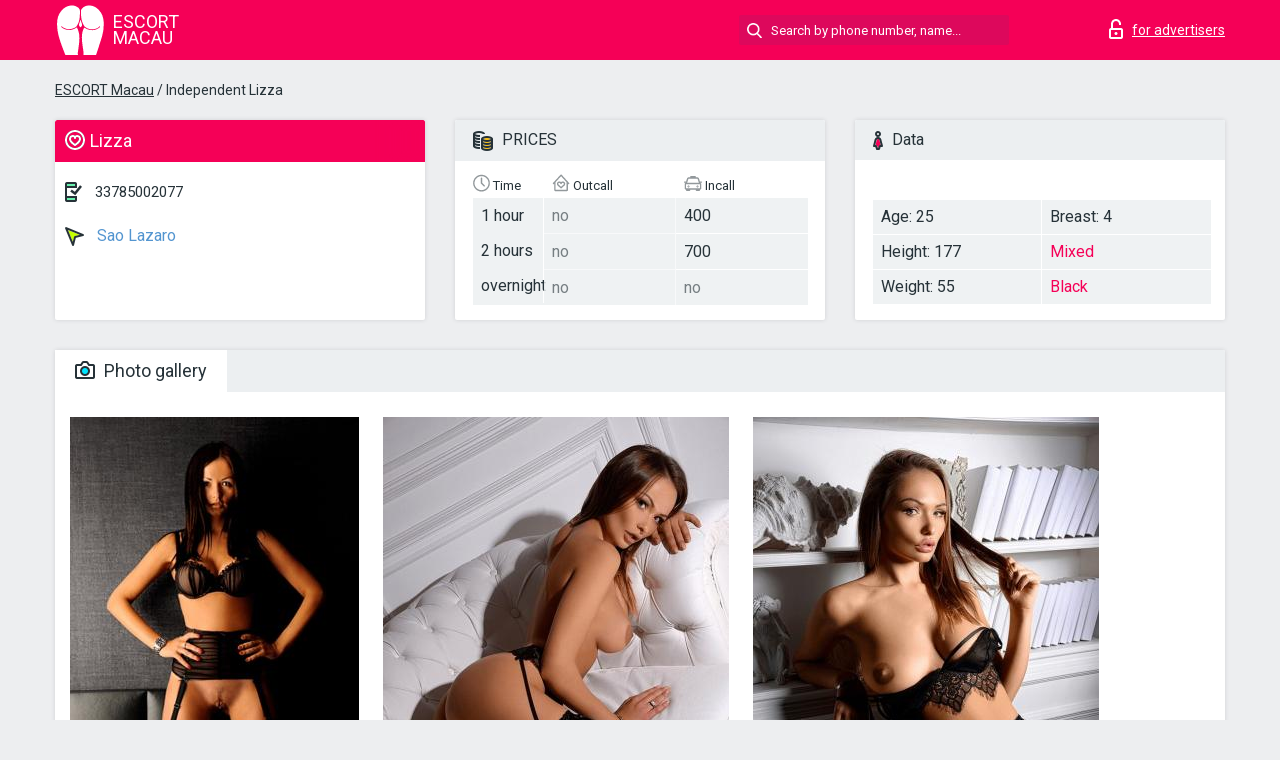

--- FILE ---
content_type: text/html; charset=UTF-8;
request_url: https://escortmacau.net/lizza
body_size: 6041
content:
<!DOCTYPE html>
<html lang="en">
<head>
	<meta charset="utf-8">
	<meta http-equiv="X-UA-Compatible" content="IE=edge">
	<meta http-equiv=Content-Type content="text/html;charset=UTF-8">
	<title>Lizza, phone 33785002077, girl in Sao Lazaro</title>
	<meta name="description" content="Girl Lizza from Sao Lazaro in the city Macau">
	<meta name="keywords" content="">
	<meta name="viewport" content="width=device-width, minimum-scale=1, maximum-scale=1" />
	<!-- favicon -->
	<link rel="shortcut icon" href="/site1/favicons/favicon.ico" type="image/x-icon" />
	<link rel="apple-touch-icon" href="/site1/favicons/apple-touch-icon.png" />
	<link rel="apple-touch-icon" sizes="57x57" href="/site1/favicons/apple-touch-icon-57x57.png" />
	<link rel="apple-touch-icon" sizes="72x72" href="/site1/favicons/apple-touch-icon-72x72.png" />
	<link rel="apple-touch-icon" sizes="76x76" href="/site1/favicons/apple-touch-icon-76x76.png" />
	<link rel="apple-touch-icon" sizes="114x114" href="/site1/favicons/apple-touch-icon-114x114.png" />
	<link rel="apple-touch-icon" sizes="120x120" href="/site1/favicons/apple-touch-icon-120x120.png" />
	<link rel="apple-touch-icon" sizes="144x144" href="/site1/favicons/apple-touch-icon-144x144.png" />
	<link rel="apple-touch-icon" sizes="152x152" href="/site1/favicons/apple-touch-icon-152x152.png" />
	<link rel="apple-touch-icon" sizes="180x180" href="/site1/favicons/apple-touch-icon-180x180.png" />
	<!-- style -->
	<link rel="stylesheet" type="text/css" href="/site1/css/app.min.css?v=1.0.0">
    
<meta name="google-site-verification" content="Gs9860N-QMbWryzYKdO18O-dvnYllw8b_2vvMJKMJ-U" />
	<!-- title -->
	<!-- HTML5 Shim and Respond.js IE8 support of HTML5 elements and media queries -->
	<!-- WARNING: Respond.js doesn't work if you view the page via file:// -->
	<!--[if IE]>
	<script src="//cdnjs.cloudflare.com/ajax/libs/html5shiv/3.7.3/html5shiv.min.js"></script>
	<link href= "css/ie.css" rel= "stylesheet" media= "all" />
	<![endif]-->
</head>

<body class="home">
<!-- header -->
<header id="header" class="header">
	<!-- top -->
	<div class="header-top">
		<div class="container">
			<!-- logo -->
			<a href="/" class="logo">
				<img src="/site1/images/logo.svg" class="logo__img" alt="logo">
				<span class="logo__text"><span>Escort</span><br>Macau</span>
			</a>

			<!-- local -->
			<div class="local headertext">
                                                                                                                			</div>

			<!-- login -->
			<a href="/user.php" class="login"><i class="icon icon-lock"></i><span>for advertisers</span></a>
			<!-- form -->
			<button class="toggle-search" type="button"><i class="icon icon-search-lg"></i></button>

			<div class="form-search topsearch  topsearch2">
				<input type="text" class="form-search__input topsearch" name="topsearch" placeholder="Search by phone number, name..." />
			</div>
		</div>
	</div>

    		<script type="text/javascript">
            var isAjaxCalled= true;
		</script>
    </header>

<main class="wrapper">
<section>
    <div class="container">
        <div class="row">
            <!-- breadcrumbs -->
            <div class="breadcrumbs clearfix">
                <div class="container">
                    <ul class="breadcrumbs-list">
                        <li class="breadcrumbs-list__item"><a href="#"><a href='/'>ESCORT Macau</a> /  Independent Lizza</a>
                        </li>
                    </ul>
                </div>
            </div>

            <!-- card-info -->
            <div class="card-info">
                <div class="container">
                    <div class="row">
                        <!-- item -->
                        <div class="card-info-item">
                            <!-- info -->
                            <div class="info info_main">
                                <div class="info-header">
                                    <div class="info-header__name"><i class="icon icon-hart-white"></i><h1>Lizza</h1></div>
                                </div>
                                <div class="info-body">
                                    <!-- list -->
                                    <div class="info-list">
                                        <div class="info-list-item">
                                            <i class="icon icon-phone"></i> <a href="tel:33785002077">33785002077</a>

                                        </div>
                                                                                    <a href="/location-sao-lazaro/" class="info-list-item"> <i class="icon icon-area"></i> Sao Lazaro</a>
                                        
                                                                            </div>

                                    
                                </div>
                            </div>
                        </div>
                        <!-- item  PRICE-->
                        <div class="card-info-item">
                            <!-- info -->
                            <div class="info">
                                <div class="info-header info-header_data"><i class="icon icon-cash-md"></i> PRICES</div>
                                <div class="info-body info-body_data">
                                    <!-- list -->
                                    <div class="price-list">
                                        <div class="price-list__title"> <i class="icon icon-time-sm"></i> Time</div>
                                        <!-- item -->
                                        <div class="price-list-item">
                                            <span>1 hour</span>
                                            <span>2 hours</span>
                                            <span>overnight</span>
                                        </div>
                                    </div>
                                    <!-- list -->
                                    <div class="price-list">
                                        <div class="price-list__title"> <i class="icon icon-love-house"></i> Outcall</div>
                                        <!-- item -->
                                        <div class="price-list-item">
                                            <span class="no">no</span>
                                                <span class="no">no</span>
                                                    <span class="no">no</span>
                                        </div>
                                    </div>
                                    <!-- list -->
                                    <div class="price-list">
                                        <div class="price-list__title"> <i class="icon icon-car-sm"></i> Incall</div>
                                        <!-- item -->
                                        <div class="price-list-item">
                                            <span>400</span>
                                                <span>700</span>
                                                    <span class="no">no</span>
                                        </div>
                                    </div>
                                </div>
                            </div>
                        </div>
                        <!-- item -->
                        <div class="card-info-item">
                            <!-- info -->
                            <div class="info">
                                <div class="info-header info-header_data"><i class="icon icon-data"></i> Data</div>
                                <div class="info-body info-body_data">
                                    <!-- list -->
                                    <div class="data-list">
                                        <div class="data-list-item">
                                            <span>Age: 25</span>
                                            <span>Height: 177</span>
                                            <span>Weight: 55</span>
                                        </div>
                                        <div class="data-list-item">
                                            <span>Breast: 4</span>
                                            <a href="/nation-mixed/" class="l-red">Mixed</a>                                            <a href="/hair-black/" class="l-red">Black</a>                                        </div>
                                    </div>
                                </div>
                            </div>
                        </div>
                    </div>
                </div>
            </div>


            <!-- slider -->
            <section id="slider" class="slider">
                <div class="container">
                    <div class="info">
                        <ul id="tabs" class="nav nav-tabs info-header">
                            <li class="nav-item active">
                                <a href="#photo" data-toggle="tab"> <i class="icon icon-camera"></i> Photo gallery</a>
                            </li>
                                                    </ul>
                        <!-- content -->
                        <div class="tab-content info-body">
                            <div class="tab-pane active" id="photo">


                                <!-- gallery -->
                                <div id="gallery" class="slider__gallery gallery allphotos">
                                    <div class="allphotos">
                                        <div class="formphotos">
                                            <div>
                                                                                                    <a title="" href="/big/970/4053.jpg" class="big"><img src="/medium/970/4053.jpg" alt="Lizza" /></a>
                                                                                                    <a title="" href="/big/970/4052.jpg" class="big"><img src="/medium/970/4052.jpg" alt="Lizza" /></a>
                                                                                                    <a title="" href="/big/970/4051.jpg" class="big"><img src="/medium/970/4051.jpg" alt="Lizza" /></a>
                                                                                            </div>
                                        </div>
                                    </div>
                                </div>



                                <!-- gallery mobile -->
                                <div id="gallery-mobile" class="gallery-mobile">
                                    
                                                                                    <img src="/medium/970/4053.jpg" alt="Lizza"/>
                                            <div class="gallery-hidden">
                                        
                                        
                                    
                                                                                    <img src="/medium/970/4052.jpg" alt="Lizza"/>
                                        
                                        
                                    
                                                                                    <img src="/medium/970/4051.jpg" alt="Lizza"/>
                                        
                                                                                    </div><!--/ gallery-hidden-->
                                            <button id="button-gallery" class="btn btn_red" type="button">Yet</button>
                                        
                                                                    </div>
                            </div>

                            
                        </div>
                    </div>
                </div>
            </section>


            <section class="service clearfix">
                <div class="container">
                    <div class="row">
                        <div class="col-xs-12 col-md-8">
                            <!-- Услуги-->
                            <div class="info">
                                <div class="info-header"><i class="icon icon-service"></i> Services</div>
                                <div class="info-body info-body_service clearfix">
                                    <!-- list -->
                                    <div class="service-list">
                                        <!-- links -->
                                                                                                                                    <!-- sex -->
                                                <ul class="link-list">
                                                    <li class="link-list__title">Sex</li>
                                                                                                            <li class="link-list__item link-list__item_active"><a href="service-classic">Classic</a>
                                                        </li>
                                                                                                            <li class="link-list__item "><a href="service-a-level">A level</a>
                                                        </li>
                                                                                                            <li class="link-list__item "><a href="service-owo---oral-without-condom">OWO - oral without condom</a>
                                                        </li>
                                                                                                            <li class="link-list__item "><a href="service-group-sex">Group sex</a>
                                                        </li>
                                                                                                            <li class="link-list__item "><a href="service-double-penetration">Double penetration</a>
                                                        </li>
                                                                                                            <li class="link-list__item "><a href="service-toys">Toys</a>
                                                        </li>
                                                                                                            <li class="link-list__item "><a href="service-fetish">Fetish</a>
                                                        </li>
                                                                                                    </ul>
                                                                                                                                                                                                                                                                                                                                                                                                                                                                                                                                                                                                                                                                                                                                                                                                                                                                        
                                                                                                                                                                                                                                                                                                                                                                                                                                                                                                                                                                                                                                                                                                                                                <!-- Additionally -->
                                                <ul class="link-list">
                                                    <li class="link-list__title">Additionally</li>
                                                                                                            <li class="link-list__item link-list__item_active"><a href="service-escort">Escort</a>
                                                        </li>
                                                                                                            <li class="link-list__item "><a href="service-photography">Photography</a>
                                                        </li>
                                                                                                            <li class="link-list__item "><a href="service-there-is-a-young-man-for-a-couple">There is a young man for a couple</a>
                                                        </li>
                                                                                                            <li class="link-list__item "><a href="service-couples">Couples</a>
                                                        </li>
                                                                                                            <li class="link-list__item "><a href="service-washing-in-the-shower">Washing in the shower</a>
                                                        </li>
                                                                                                            <li class="link-list__item "><a href="service-pipshaw">Pipshaw</a>
                                                        </li>
                                                                                                            <li class="link-list__item "><a href="service-rimming">Rimming</a>
                                                        </li>
                                                                                                    </ul>
                                                                                                                                                                                                                                                                                                </div>

                                    <div class="service-list">
                                                                                                                                                                                                                                                                                                                                                                                                                                                                                                                                                                                                                                                            <!-- Massage -->
                                                <ul class="link-list">
                                                    <li class="link-list__title">Massage</li>
                                                                                                            <li class="link-list__item link-list__item_active"><a href="service-professional">Professional</a>
                                                        </li>
                                                                                                            <li class="link-list__item "><a href="service-erotic-massage">Erotic massage</a>
                                                        </li>
                                                                                                            <li class="link-list__item "><a href="service-urologic-massage">Urologic massage</a>
                                                        </li>
                                                                                                            <li class="link-list__item "><a href="service-thai-massage">Thai massage</a>
                                                        </li>
                                                                                                            <li class="link-list__item "><a href="service-massotherapy">Massotherapy</a>
                                                        </li>
                                                                                                            <li class="link-list__item "><a href="service-four-hand-massage">Four-Hand Massage</a>
                                                        </li>
                                                                                                            <li class="link-list__item "><a href="service-sports-massage">Sports massage</a>
                                                        </li>
                                                                                                            <li class="link-list__item link-list__item_active"><a href="service-relaxing-massage">Relaxing massage</a>
                                                        </li>
                                                                                                            <li class="link-list__item "><a href="service-sakura-branch">Sakura Branch</a>
                                                        </li>
                                                                                                    </ul>
                                                                                                                                                                                                                                                                                                                                                
                                                                                                                                                                                                                                                                                                                                                                                                                                                                                                                                                                                                                                                                                                                                                                                                                                                                                                                        <!-- Striptease -->
                                                <ul class="link-list">
                                                    <li class="link-list__title">Striptease</li>
                                                                                                            <li class="link-list__item "><a href="service-striptease">Striptease</a>
                                                        </li>
                                                                                                            <li class="link-list__item "><a href="service-belly-dance">Belly dance</a>
                                                        </li>
                                                                                                            <li class="link-list__item "><a href="service-lesbian">Lesbian</a>
                                                        </li>
                                                                                                    </ul>
                                                                                                                        </div>

                                    <div class="service-list">
                                                                                                                                                                                                                                                                                                                                                                                                                                                                                                                                                                        <!-- BDSM -->
                                                <ul class="link-list">
                                                    <li class="link-list__title">BDSM</li>
                                                                                                            <li class="link-list__item "><a href="service-mistress">Mistress</a>
                                                        </li>
                                                                                                            <li class="link-list__item "><a href="service-light-domination">Light domination</a>
                                                        </li>
                                                                                                            <li class="link-list__item "><a href="service-bdsm">BDSM</a>
                                                        </li>
                                                                                                            <li class="link-list__item "><a href="service-slave">Slave</a>
                                                        </li>
                                                                                                            <li class="link-list__item "><a href="service-strap-on">Strap-on</a>
                                                        </li>
                                                                                                            <li class="link-list__item "><a href="service-role-playing-games">Role-playing games</a>
                                                        </li>
                                                                                                            <li class="link-list__item link-list__item_active"><a href="service-bandage">Bandage</a>
                                                        </li>
                                                                                                            <li class="link-list__item "><a href="service-trampling">Trampling</a>
                                                        </li>
                                                                                                    </ul>
                                                                                                                                                                                                                                                                                                                                                                                                                                    
                                                                                                                                                                                                                                                                                                                                                                                                                                                                                    <!-- Caress -->
                                                <ul class="link-list">
                                                    <li class="link-list__title">Caress</li>
                                                                                                            <li class="link-list__item "><a href="service-blowjob-condom">Blowjob condom</a>
                                                        </li>
                                                                                                            <li class="link-list__item "><a href="service-gfe">GFE</a>
                                                        </li>
                                                                                                            <li class="link-list__item "><a href="service-deepthroating-blowjob">Deepthroating Blowjob</a>
                                                        </li>
                                                                                                            <li class="link-list__item "><a href="service-blowjob-in-the-car">Blowjob in the car</a>
                                                        </li>
                                                                                                            <li class="link-list__item link-list__item_active"><a href="service-cunnilingus">Cunnilingus</a>
                                                        </li>
                                                                                                            <li class="link-list__item "><a href="service-anilingus">Anilingus</a>
                                                        </li>
                                                                                                    </ul>
                                                                                                                                                                                                                                                                                                                                                                                                                                                                                                                                                            </div>

                                    <div class="service-list">
                                                                                                                                                                                                                                                                                                                                                                                                                                                                                                                                                                                                                                                                                                                                                                                                                                    <!-- Fisting -->
                                                <ul class="link-list">
                                                    <li class="link-list__title">Fisting</li>
                                                                                                            <li class="link-list__item "><a href="service-classic-fisting">Classic fisting</a>
                                                        </li>
                                                                                                            <li class="link-list__item "><a href="service-anal-fisting">Anal fisting</a>
                                                        </li>
                                                                                                            <li class="link-list__item "><a href="service-extreme-fisting">Extreme fisting</a>
                                                        </li>
                                                                                                    </ul>
                                                                                                                                                                        
                                                                                                                                                                                                                        <!-- Cum -->
                                                <ul class="link-list">
                                                    <li class="link-list__title">Cum</li>
                                                                                                            <li class="link-list__item "><a href="service-cim">CIM</a>
                                                        </li>
                                                                                                            <li class="link-list__item "><a href="service-cob">COB</a>
                                                        </li>
                                                                                                            <li class="link-list__item "><a href="service-cif">CIF</a>
                                                        </li>
                                                                                                    </ul>
                                                                                                                                                                                                                                                                                                                                                                                                                                                                                                                                                                                                                                                                                                                                                                                    
                                                                                                                                                                                                                                                                                                            <!-- WS -->
                                                <ul class="link-list">
                                                    <li class="link-list__title">WS</li>
                                                                                                            <li class="link-list__item "><a href="service-ws-giving">WS giving</a>
                                                        </li>
                                                                                                            <li class="link-list__item "><a href="service-ws-getting">WS getting</a>
                                                        </li>
                                                                                                    </ul>
                                                                                                                                                                                                                                                                                                                                                                                                                                                                                                                                                                                                                                                                                                                                    </div>

                                </div><!--/ info-body info-body_service clearfix-->
                            </div><!--/ info Услуги-->
                        </div><!--/ col-xs-12 col-md-8-->


                        <div class="col-xs-12 col-md-4">
                            <div class="info">
                                <div class="info-header"><i class="icon icon-map"></i> Map</div>
                                <div class="info-body">
                                    <div class="map-wrap">
                                        <!-- карта -->
                                         <script src="https://api-maps.yandex.com/2.1/?load=package.map,package.controls,package.geoObjects&lang=en-US" type="text/javascript"></script>
                    <script language='Javascript' src="/js/jquery.min.js"></script>
                    <div id="YMaps3ID"></div>
                    <script>
                              
                              ymaps.ready(function () {
                                  var myMap = new ymaps.Map('YMaps3ID', {
                                      center: [59.946565, 30.128097],
                                      zoom: 15});
                                  myMap.behaviors.disable('scrollZoom');
                                  ymaps.geocode('Macau, region Sao Lazaro', {
                                      results: 1
                                  }).then(function (res) {
                                      var firstGeoObject = res.geoObjects.get(0),
                                      coords = firstGeoObject.geometry.getCoordinates(),
                                      bounds = firstGeoObject.properties.get('boundedBy');
                                      firstGeoObject.properties.set('balloonContentBody','<a href="/lizza"><font size="4"><strong>Lizza</strong></font></a><br>');
                                      myMap.geoObjects.add(firstGeoObject);
                                      myMap.setBounds(bounds, {
                                          checkZoomRange: true
                                      });
                                  });
                              });
                        </script>
                                    </div>
                                </div>
                            </div>
                        </div>
                    </div>
                </div>
            </section>

            
            <div class="clear"></div>

            <!-- new -->
            <section class="next-card">
                <div class="container">
                    <div class="row">
                        <div class="col-md-12">
                            <br />
                            <h2>Other girls in Sao Lazaro</h2>
                            <br />

                            <div class="notfound">
                                                            </div>
                        </div>

                        <div class="cards">
                                                            <!-- item -->
                                <div class="col-xs-6 col-md-4 col-lg-3">
                                    <div class="card">
                                        <!-- image -->
                                        <a href="/lizza" class="cards__image" target="_blank">
                                            <img src="/small/970/4051.jpg">
                                        </a>
                                        <!-- check -->
                                        <span class="check-list">
                                                                                                                                </span>
                                        <!-- list -->
                                        <div class="card-list">
                                            <!-- item -->
                                            <div class="card-list-item">
                                                <div class="card-list-item__title"> <i class="icon icon-cash-md"></i> PRICES</div>
                                                <ul class="list">
                                                    <li>
                                                        <span>1 hour</span>
                                                        <span>400</span>
                                                    </li>
                                                    <li>
                                                        <span>2 hours</span>
                                                        <span>700</span>
                                                    </li>
                                                    <li>
                                                        <span>overnight</span>
                                                        <span>no</span>
                                                    </li>
                                                </ul>
                                            </div>

                                            <!-- item -->
                                            <div class="card-list-item">
                                                <div class="card-list-item__title"> <i class="icon icon-data"></i> Data</div>
                                                <ul class="list">
                                                    <li>
                                                        <span>Age</span>
                                                        <span>25 </span>
                                                    </li>
                                                    <li>
                                                        <span>Height</span>
                                                        <span>177</span>
                                                    </li>
                                                    <li>
                                                        <span>Weight</span>
                                                        <span>55</span>
                                                    </li>
                                                    <li>
                                                        <span>Breast</span>
                                                        <span>4</span>
                                                    </li>
                                                </ul>
                                            </div>
                                        </div>
                                        <!-- card-panel -->
                                        <div class="card-panel">
                                            <a href="/lizza" class="card-panel-item card-panel-item_name" target="_blank"> <i class="icon icon-hart"></i>  <span>Lizza</span>
                                            </a>
                                            <div class="card-panel-item card-panel-item_address">
                                                                                        <i class="icon icon-area"></i>
                                            Sao Lazaro                                            </div>
                                            <div class="card-panel-item card-panel-item_tel"> <i class="icon icon-phone"></i> <a href="tel:33785002077">33785002077</a></div>
                                        </div>
                                    </div>
                                </div>
                                                            <!-- item -->
                                <div class="col-xs-6 col-md-4 col-lg-3">
                                    <div class="card">
                                        <!-- image -->
                                        <a href="/-33" class="cards__image" target="_blank">
                                            <img src="/small/1865/7685.jpg">
                                        </a>
                                        <!-- check -->
                                        <span class="check-list">
                                                                                                                                </span>
                                        <!-- list -->
                                        <div class="card-list">
                                            <!-- item -->
                                            <div class="card-list-item">
                                                <div class="card-list-item__title"> <i class="icon icon-cash-md"></i> PRICES</div>
                                                <ul class="list">
                                                    <li>
                                                        <span>1 hour</span>
                                                        <span>150</span>
                                                    </li>
                                                    <li>
                                                        <span>2 hours</span>
                                                        <span>no</span>
                                                    </li>
                                                    <li>
                                                        <span>overnight</span>
                                                        <span>no</span>
                                                    </li>
                                                </ul>
                                            </div>

                                            <!-- item -->
                                            <div class="card-list-item">
                                                <div class="card-list-item__title"> <i class="icon icon-data"></i> Data</div>
                                                <ul class="list">
                                                    <li>
                                                        <span>Age</span>
                                                        <span>22 </span>
                                                    </li>
                                                    <li>
                                                        <span>Height</span>
                                                        <span>163</span>
                                                    </li>
                                                    <li>
                                                        <span>Weight</span>
                                                        <span>61</span>
                                                    </li>
                                                    <li>
                                                        <span>Breast</span>
                                                        <span>3</span>
                                                    </li>
                                                </ul>
                                            </div>
                                        </div>
                                        <!-- card-panel -->
                                        <div class="card-panel">
                                            <a href="/-33" class="card-panel-item card-panel-item_name" target="_blank"> <i class="icon icon-hart"></i>  <span></span>
                                            </a>
                                            <div class="card-panel-item card-panel-item_address">
                                                                                        <i class="icon icon-area"></i>
                                            Sao Lazaro                                            </div>
                                            <div class="card-panel-item card-panel-item_tel"> <i class="icon icon-phone"></i> <a href="tel:85265452742">85265452742</a></div>
                                        </div>
                                    </div>
                                </div>
                                                            <!-- item -->
                                <div class="col-xs-6 col-md-4 col-lg-3">
                                    <div class="card">
                                        <!-- image -->
                                        <a href="/im-naughty-girl-in-macau" class="cards__image" target="_blank">
                                            <img src="/small/1866/7688.jpg">
                                        </a>
                                        <!-- check -->
                                        <span class="check-list">
                                                                                                                                </span>
                                        <!-- list -->
                                        <div class="card-list">
                                            <!-- item -->
                                            <div class="card-list-item">
                                                <div class="card-list-item__title"> <i class="icon icon-cash-md"></i> PRICES</div>
                                                <ul class="list">
                                                    <li>
                                                        <span>1 hour</span>
                                                        <span>100</span>
                                                    </li>
                                                    <li>
                                                        <span>2 hours</span>
                                                        <span>no</span>
                                                    </li>
                                                    <li>
                                                        <span>overnight</span>
                                                        <span>no</span>
                                                    </li>
                                                </ul>
                                            </div>

                                            <!-- item -->
                                            <div class="card-list-item">
                                                <div class="card-list-item__title"> <i class="icon icon-data"></i> Data</div>
                                                <ul class="list">
                                                    <li>
                                                        <span>Age</span>
                                                        <span>27 </span>
                                                    </li>
                                                    <li>
                                                        <span>Height</span>
                                                        <span>161</span>
                                                    </li>
                                                    <li>
                                                        <span>Weight</span>
                                                        <span>57</span>
                                                    </li>
                                                    <li>
                                                        <span>Breast</span>
                                                        <span>2</span>
                                                    </li>
                                                </ul>
                                            </div>
                                        </div>
                                        <!-- card-panel -->
                                        <div class="card-panel">
                                            <a href="/im-naughty-girl-in-macau" class="card-panel-item card-panel-item_name" target="_blank"> <i class="icon icon-hart"></i>  <span>Im naughty girl in macau</span>
                                            </a>
                                            <div class="card-panel-item card-panel-item_address">
                                                                                        <i class="icon icon-area"></i>
                                            Sao Lazaro                                            </div>
                                            <div class="card-panel-item card-panel-item_tel"> <i class="icon icon-phone"></i> <a href="tel:85366592019">85366592019</a></div>
                                        </div>
                                    </div>
                                </div>
                                                            <!-- item -->
                                <div class="col-xs-6 col-md-4 col-lg-3">
                                    <div class="card">
                                        <!-- image -->
                                        <a href="/-30" class="cards__image" target="_blank">
                                            <img src="/small/1864/7682.jpg">
                                        </a>
                                        <!-- check -->
                                        <span class="check-list">
                                                                                                                                </span>
                                        <!-- list -->
                                        <div class="card-list">
                                            <!-- item -->
                                            <div class="card-list-item">
                                                <div class="card-list-item__title"> <i class="icon icon-cash-md"></i> PRICES</div>
                                                <ul class="list">
                                                    <li>
                                                        <span>1 hour</span>
                                                        <span>210</span>
                                                    </li>
                                                    <li>
                                                        <span>2 hours</span>
                                                        <span>no</span>
                                                    </li>
                                                    <li>
                                                        <span>overnight</span>
                                                        <span>no</span>
                                                    </li>
                                                </ul>
                                            </div>

                                            <!-- item -->
                                            <div class="card-list-item">
                                                <div class="card-list-item__title"> <i class="icon icon-data"></i> Data</div>
                                                <ul class="list">
                                                    <li>
                                                        <span>Age</span>
                                                        <span>22 </span>
                                                    </li>
                                                    <li>
                                                        <span>Height</span>
                                                        <span>167</span>
                                                    </li>
                                                    <li>
                                                        <span>Weight</span>
                                                        <span>53</span>
                                                    </li>
                                                    <li>
                                                        <span>Breast</span>
                                                        <span>3</span>
                                                    </li>
                                                </ul>
                                            </div>
                                        </div>
                                        <!-- card-panel -->
                                        <div class="card-panel">
                                            <a href="/-30" class="card-panel-item card-panel-item_name" target="_blank"> <i class="icon icon-hart"></i>  <span></span>
                                            </a>
                                            <div class="card-panel-item card-panel-item_address">
                                                                                        <i class="icon icon-area"></i>
                                            Sao Lazaro                                            </div>
                                            <div class="card-panel-item card-panel-item_tel"> <i class="icon icon-phone"></i> <a href="tel:85265452742">85265452742</a></div>
                                        </div>
                                    </div>
                                </div>
                                                    </div>
                    </div>
                </div>
            </section>

        </div>
    </div>
</section>
</div>
</main>
</body>
<!-- footer -->
</html>

<!-- new-scripts -->
<script src="/site1/js/modernizr-custom.min.js"></script>
<script src="/site1/js/jq.min.js"></script>
<script src="/site1/js/app.min.js"></script>

<!-- andrew-scripts -->
<link href="/site1/style.css" rel="stylesheet" type="text/css" />
<link href='//fonts.googleapis.com/css?family=Roboto:400italic,400,700,300&amp;subset=cyrillic' rel='stylesheet' type='text/css' />
<link rel="stylesheet" href="/js/rangeSlider/css/ion.rangeSlider.css" type="text/css" media="screen" />
<link rel="stylesheet" href="/js/rangeSlider/css/ion.rangeSlider.skinHTML5.css" type="text/css" media="screen" />
<link href="/js/LightGallery/css/lightgallery.css" rel="stylesheet">
<script language='Javascript' src="/js/jquery.min.js"></script>
<script type="text/javascript" src="//ajax.googleapis.com/ajax/libs/jqueryui/1.11.3/jquery-ui.min.js"></script>
<script language='Javascript' src="/js/main.js"></script>
<script src="/js/rangeSlider/js/ion-rangeSlider/ion.rangeSlider.js"></script>
<script src="/js/LightGallery/js/lightgallery.js"></script>